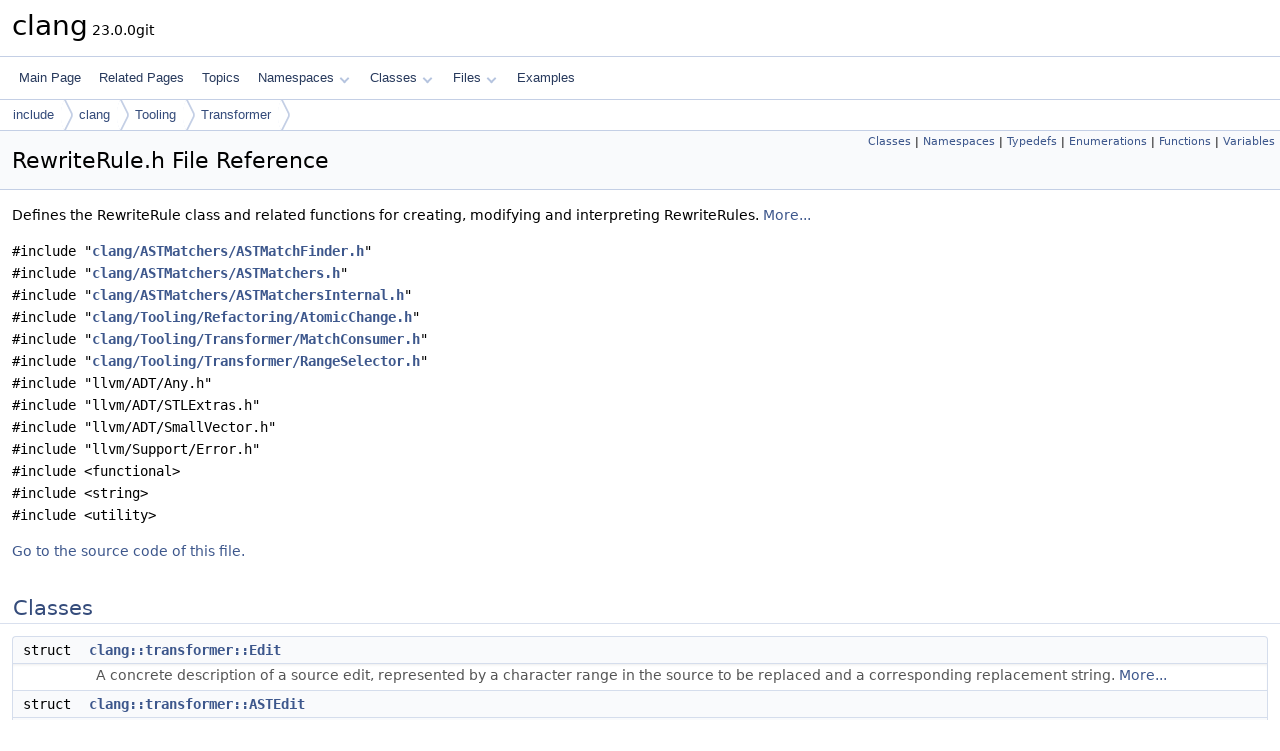

--- FILE ---
content_type: text/html
request_url: https://clang.llvm.org/doxygen/RewriteRule_8h.html
body_size: 7550
content:
<!DOCTYPE html PUBLIC "-//W3C//DTD XHTML 1.0 Transitional//EN" "https://www.w3.org/TR/xhtml1/DTD/xhtml1-transitional.dtd">
<html xmlns="http://www.w3.org/1999/xhtml" lang="en-US">
<head>
<meta http-equiv="Content-Type" content="text/xhtml;charset=UTF-8"/>
<meta http-equiv="X-UA-Compatible" content="IE=11"/>
<meta name="generator" content="Doxygen 1.14.0"/>
<meta name="viewport" content="width=device-width, initial-scale=1"/>
<title>clang: include/clang/Tooling/Transformer/RewriteRule.h File Reference</title>
<link href="tabs.css" rel="stylesheet" type="text/css"/>
<script type="text/javascript" src="jquery.js"></script>
<script type="text/javascript" src="dynsections.js"></script>
<script type="text/javascript" src="clipboard.js"></script>
<link href="doxygen.css" rel="stylesheet" type="text/css" />
</head>
<body>
<div id="top"><!-- do not remove this div, it is closed by doxygen! -->
<div id="titlearea">
<table cellspacing="0" cellpadding="0">
 <tbody>
 <tr id="projectrow">
  <td id="projectalign">
   <div id="projectname">clang<span id="projectnumber">&#160;23.0.0git</span>
   </div>
  </td>
 </tr>
 </tbody>
</table>
</div>
<!-- end header part -->
<!-- Generated by Doxygen 1.14.0 -->
<script type="text/javascript">
$(function() { codefold.init(); });
</script>
<script type="text/javascript" src="menudata.js"></script>
<script type="text/javascript" src="menu.js"></script>
<script type="text/javascript">
$(function() {
  initMenu('',false,false,'search.php','Search',false);
});
</script>
<div id="main-nav"></div>
<div id="nav-path" class="navpath">
  <ul>
<li class="navelem"><a href="dir_d44c64559bbebec7f509842c48db8b23.html">include</a></li><li class="navelem"><a href="dir_7c3366c0dfc05dfe1380b9a1e2bf7190.html">clang</a></li><li class="navelem"><a href="dir_e1ce9e33a6714cd40d140bf8ba3da7d2.html">Tooling</a></li><li class="navelem"><a href="dir_3c435e6d2f3823727771458478d66cd7.html">Transformer</a></li>  </ul>
</div>
</div><!-- top -->
<div id="doc-content">
<div class="header">
  <div class="summary">
<a href="#nested-classes">Classes</a> &#124;
<a href="#namespaces">Namespaces</a> &#124;
<a href="#typedef-members">Typedefs</a> &#124;
<a href="#enum-members">Enumerations</a> &#124;
<a href="#func-members">Functions</a> &#124;
<a href="#var-members">Variables</a>  </div>
  <div class="headertitle"><div class="title">RewriteRule.h File Reference</div></div>
</div><!--header-->
<div class="contents">

<p>Defines the RewriteRule class and related functions for creating, modifying and interpreting RewriteRules.  
<a href="#details">More...</a></p>
<div class="textblock"><code>#include &quot;<a class="el" href="ASTMatchFinder_8h_source.html">clang/ASTMatchers/ASTMatchFinder.h</a>&quot;</code><br />
<code>#include &quot;<a class="el" href="ASTMatchers_8h_source.html">clang/ASTMatchers/ASTMatchers.h</a>&quot;</code><br />
<code>#include &quot;<a class="el" href="ASTMatchersInternal_8h_source.html">clang/ASTMatchers/ASTMatchersInternal.h</a>&quot;</code><br />
<code>#include &quot;<a class="el" href="AtomicChange_8h_source.html">clang/Tooling/Refactoring/AtomicChange.h</a>&quot;</code><br />
<code>#include &quot;<a class="el" href="MatchConsumer_8h_source.html">clang/Tooling/Transformer/MatchConsumer.h</a>&quot;</code><br />
<code>#include &quot;<a class="el" href="RangeSelector_8h_source.html">clang/Tooling/Transformer/RangeSelector.h</a>&quot;</code><br />
<code>#include &quot;llvm/ADT/Any.h&quot;</code><br />
<code>#include &quot;llvm/ADT/STLExtras.h&quot;</code><br />
<code>#include &quot;llvm/ADT/SmallVector.h&quot;</code><br />
<code>#include &quot;llvm/Support/Error.h&quot;</code><br />
<code>#include &lt;functional&gt;</code><br />
<code>#include &lt;string&gt;</code><br />
<code>#include &lt;utility&gt;</code><br />
</div>
<p><a href="RewriteRule_8h_source.html">Go to the source code of this file.</a></p>
<table class="memberdecls">
<tr class="heading"><td colspan="2"><h2 id="header-nested-classes" class="groupheader"><a id="nested-classes" name="nested-classes"></a>
Classes</h2></td></tr>
<tr class="memitem:clang_3A_3Atransformer_3A_3AEdit" id="r_clang_3A_3Atransformer_3A_3AEdit"><td class="memItemLeft" align="right" valign="top">struct &#160;</td><td class="memItemRight" valign="bottom"><a class="el" href="structclang_1_1transformer_1_1Edit.html">clang::transformer::Edit</a></td></tr>
<tr class="memdesc:"><td class="mdescLeft">&#160;</td><td class="mdescRight">A concrete description of a source edit, represented by a character range in the source to be replaced and a corresponding replacement string.  <a href="structclang_1_1transformer_1_1Edit.html#details">More...</a><br /></td></tr>
<tr class="memitem:clang_3A_3Atransformer_3A_3AASTEdit" id="r_clang_3A_3Atransformer_3A_3AASTEdit"><td class="memItemLeft" align="right" valign="top">struct &#160;</td><td class="memItemRight" valign="bottom"><a class="el" href="structclang_1_1transformer_1_1ASTEdit.html">clang::transformer::ASTEdit</a></td></tr>
<tr class="memitem:clang_3A_3Atransformer_3A_3ARewriteRuleBase" id="r_clang_3A_3Atransformer_3A_3ARewriteRuleBase"><td class="memItemLeft" align="right" valign="top">struct &#160;</td><td class="memItemRight" valign="bottom"><a class="el" href="structclang_1_1transformer_1_1RewriteRuleBase.html">clang::transformer::RewriteRuleBase</a></td></tr>
<tr class="memdesc:"><td class="mdescLeft">&#160;</td><td class="mdescRight">Description of a source-code transformation.  <a href="structclang_1_1transformer_1_1RewriteRuleBase.html#details">More...</a><br /></td></tr>
<tr class="memitem:clang_3A_3Atransformer_3A_3ARewriteRuleBase_3A_3ACase" id="r_clang_3A_3Atransformer_3A_3ARewriteRuleBase_3A_3ACase"><td class="memItemLeft" align="right" valign="top">struct &#160;</td><td class="memItemRight" valign="bottom"><a class="el" href="structclang_1_1transformer_1_1RewriteRuleBase_1_1Case.html">clang::transformer::RewriteRuleBase::Case</a></td></tr>
<tr class="memitem:clang_3A_3Atransformer_3A_3ARewriteRuleWith_3C_20MetadataT_20_3E" id="r_clang_3A_3Atransformer_3A_3ARewriteRuleWith_3C_20MetadataT_20_3E"><td class="memItemLeft" align="right" valign="top">struct &#160;</td><td class="memItemRight" valign="bottom"><a class="el" href="structclang_1_1transformer_1_1RewriteRuleWith.html">clang::transformer::RewriteRuleWith&lt; MetadataT &gt;</a></td></tr>
<tr class="memdesc:"><td class="mdescLeft">&#160;</td><td class="mdescRight">A source-code transformation with accompanying metadata.  <a href="structclang_1_1transformer_1_1RewriteRuleWith.html#details">More...</a><br /></td></tr>
<tr class="memitem:clang_3A_3Atransformer_3A_3ARewriteRuleWith_3C_20void_20_3E" id="r_clang_3A_3Atransformer_3A_3ARewriteRuleWith_3C_20void_20_3E"><td class="memItemLeft" align="right" valign="top">struct &#160;</td><td class="memItemRight" valign="bottom"><b>clang::transformer::RewriteRuleWith&lt; void &gt;</b></td></tr>
</table><table class="memberdecls">
<tr class="heading"><td colspan="2"><h2 id="header-namespaces" class="groupheader"><a id="namespaces" name="namespaces"></a>
Namespaces</h2></td></tr>
<tr class="memitem:clang" id="r_clang"><td class="memItemLeft" align="right" valign="top">namespace &#160;</td><td class="memItemRight" valign="bottom"><a class="el" href="namespaceclang.html">clang</a></td></tr>
<tr class="memdesc:namespaceclang"><td class="mdescLeft">&#160;</td><td class="mdescRight">The JSON file list parser is used to communicate input to InstallAPI. <br /></td></tr>
<tr class="memitem:clang_3A_3Atransformer" id="r_clang_3A_3Atransformer"><td class="memItemLeft" align="right" valign="top">namespace &#160;</td><td class="memItemRight" valign="bottom"><a class="el" href="namespaceclang_1_1transformer.html">clang::transformer</a></td></tr>
<tr class="memitem:clang_3A_3Atransformer_3A_3Adetail" id="r_clang_3A_3Atransformer_3A_3Adetail"><td class="memItemLeft" align="right" valign="top">namespace &#160;</td><td class="memItemRight" valign="bottom"><a class="el" href="namespaceclang_1_1transformer_1_1detail.html">clang::transformer::detail</a></td></tr>
<tr class="memdesc:namespaceclang_1_1transformer_1_1detail"><td class="mdescLeft">&#160;</td><td class="mdescRight">The following three functions are a low-level part of the <a class="el" href="namespaceclang_1_1transformer.html#a37ce19921f26c78902c9a122dd9dd700">RewriteRule</a> API. <br /></td></tr>
</table><table class="memberdecls">
<tr class="heading"><td colspan="2"><h2 id="header-typedef-members" class="groupheader"><a id="typedef-members" name="typedef-members"></a>
Typedefs</h2></td></tr>
<tr class="memitem:ac3e80de39db8f9abd4128ce22dbaeb21" id="r_ac3e80de39db8f9abd4128ce22dbaeb21"><td class="memItemLeft" align="right" valign="top">using&#160;</td><td class="memItemRight" valign="bottom"><a class="el" href="namespaceclang_1_1transformer.html#ac3e80de39db8f9abd4128ce22dbaeb21">clang::transformer::EditGenerator</a> = <a class="el" href="namespaceclang_1_1transformer.html#ae03e74e3a3e029b0086ce44bfee6cbbc">MatchConsumer</a>&lt;<a class="el" href="classllvm_1_1SmallVector.html">llvm::SmallVector</a>&lt;<a class="el" href="structclang_1_1transformer_1_1Edit.html">Edit</a>, 1&gt;&gt;</td></tr>
<tr class="memdesc:ac3e80de39db8f9abd4128ce22dbaeb21"><td class="mdescLeft">&#160;</td><td class="mdescRight">Maps a match result to a list of concrete edits (with possible failure).  <br /></td></tr>
<tr class="memitem:a3c66c180ff10aebc7b268720543a95d3" id="r_a3c66c180ff10aebc7b268720543a95d3"><td class="memTemplParams" colspan="2">template&lt;typename <a class="el" href="namespaceclang.html#a7cec1b89e62f25e4db1152d4c11ede7f">T</a>&gt; </td></tr>
<tr class="memitem:a3c66c180ff10aebc7b268720543a95d3 template"><td class="memItemLeft" align="right" valign="top">using&#160;</td><td class="memItemRight" valign="bottom"><a class="el" href="namespaceclang_1_1transformer.html#a3c66c180ff10aebc7b268720543a95d3">clang::transformer::Generator</a> = std::shared_ptr&lt;<a class="el" href="classclang_1_1transformer_1_1MatchComputation.html">MatchComputation</a>&lt;<a class="el" href="namespaceclang.html#a7cec1b89e62f25e4db1152d4c11ede7f">T</a>&gt;&gt;</td></tr>
<tr class="memitem:aeb30fc17417fbafb3dc92d136af87a5a" id="r_aeb30fc17417fbafb3dc92d136af87a5a"><td class="memItemLeft" align="right" valign="top">using&#160;</td><td class="memItemRight" valign="bottom"><a class="el" href="namespaceclang_1_1transformer.html#aeb30fc17417fbafb3dc92d136af87a5a">clang::transformer::TextGenerator</a> = <a class="el" href="namespaceclang_1_1transformer.html#a3c66c180ff10aebc7b268720543a95d3">Generator</a>&lt;std::string&gt;</td></tr>
<tr class="memitem:a4ea69ea7f0046a3c5ac0b43afc7822f7" id="r_a4ea69ea7f0046a3c5ac0b43afc7822f7"><td class="memItemLeft" align="right" valign="top">using&#160;</td><td class="memItemRight" valign="bottom"><a class="el" href="namespaceclang_1_1transformer.html#a4ea69ea7f0046a3c5ac0b43afc7822f7">clang::transformer::AnyGenerator</a> = <a class="el" href="namespaceclang_1_1transformer.html#ae03e74e3a3e029b0086ce44bfee6cbbc">MatchConsumer</a>&lt;llvm::Any&gt;</td></tr>
<tr class="memitem:a37ce19921f26c78902c9a122dd9dd700" id="r_a37ce19921f26c78902c9a122dd9dd700"><td class="memItemLeft" align="right" valign="top">using&#160;</td><td class="memItemRight" valign="bottom"><a class="el" href="namespaceclang_1_1transformer.html#a37ce19921f26c78902c9a122dd9dd700">clang::transformer::RewriteRule</a> = <a class="el" href="structclang_1_1transformer_1_1RewriteRuleWith.html">RewriteRuleWith</a>&lt;void&gt;</td></tr>
</table><table class="memberdecls">
<tr class="heading"><td colspan="2"><h2 id="header-enum-members" class="groupheader"><a id="enum-members" name="enum-members"></a>
Enumerations</h2></td></tr>
<tr class="memitem:ad80941aa4fbfbd2f0d99e77a2c779b2c" id="r_ad80941aa4fbfbd2f0d99e77a2c779b2c"><td class="memItemLeft" align="right" valign="top">enum class &#160;</td><td class="memItemRight" valign="bottom"><a class="el" href="namespaceclang_1_1transformer.html#ad80941aa4fbfbd2f0d99e77a2c779b2c">clang::transformer::EditKind</a> { <a class="el" href="namespaceclang_1_1transformer.html#ad80941aa4fbfbd2f0d99e77a2c779b2ca87ba2ecc8b6915e8bd6f5089918229fd">clang::transformer::Range</a>
, <a class="el" href="namespaceclang_1_1transformer.html#ad80941aa4fbfbd2f0d99e77a2c779b2caab6b149e6ea973e260f24af67e0b3500">clang::transformer::AddInclude</a>
 }</td></tr>
<tr class="memitem:aa9875680cd27ec5bca868a0cd0b710c0" id="r_aa9875680cd27ec5bca868a0cd0b710c0"><td class="memItemLeft" align="right" valign="top">enum class &#160;</td><td class="memItemRight" valign="bottom"><a class="el" href="namespaceclang_1_1transformer.html#aa9875680cd27ec5bca868a0cd0b710c0">clang::transformer::IncludeFormat</a> { <a class="el" href="namespaceclang_1_1transformer.html#aa9875680cd27ec5bca868a0cd0b710c0a7e5f38c89a1f126b8b48070e01a1184a">clang::transformer::Quoted</a>
, <a class="el" href="namespaceclang_1_1transformer.html#aa9875680cd27ec5bca868a0cd0b710c0ad0c44a00ece5baed8493314aa9cbc896">clang::transformer::Angled</a>
 }</td></tr>
<tr class="memdesc:aa9875680cd27ec5bca868a0cd0b710c0"><td class="mdescLeft">&#160;</td><td class="mdescRight">Format of the path in an include directive &ndash; angle brackets or quotes.  <a href="namespaceclang_1_1transformer.html#aa9875680cd27ec5bca868a0cd0b710c0">More...</a><br /></td></tr>
</table><table class="memberdecls">
<tr class="heading"><td colspan="2"><h2 id="header-func-members" class="groupheader"><a id="func-members" name="func-members"></a>
Functions</h2></td></tr>
<tr class="memitem:adebda4085f0f1101191ffcc5c57e6e50" id="r_adebda4085f0f1101191ffcc5c57e6e50"><td class="memItemLeft" align="right" valign="top"><a class="el" href="namespaceclang_1_1transformer.html#ac3e80de39db8f9abd4128ce22dbaeb21">EditGenerator</a>&#160;</td><td class="memItemRight" valign="bottom"><a class="el" href="namespaceclang_1_1transformer.html#adebda4085f0f1101191ffcc5c57e6e50">clang::transformer::edit</a> (<a class="el" href="structclang_1_1transformer_1_1ASTEdit.html">ASTEdit</a> E)</td></tr>
<tr class="memdesc:adebda4085f0f1101191ffcc5c57e6e50"><td class="mdescLeft">&#160;</td><td class="mdescRight">Generates a single (specified) edit.  <br /></td></tr>
<tr class="memitem:a4f645c3456e63c5851a75885331c9702" id="r_a4f645c3456e63c5851a75885331c9702"><td class="memItemLeft" align="right" valign="top"><a class="el" href="namespaceclang_1_1transformer.html#ac3e80de39db8f9abd4128ce22dbaeb21">EditGenerator</a>&#160;</td><td class="memItemRight" valign="bottom"><a class="el" href="namespaceclang_1_1transformer.html#a4f645c3456e63c5851a75885331c9702">clang::transformer::editList</a> (<a class="el" href="classllvm_1_1SmallVector.html">llvm::SmallVector</a>&lt; <a class="el" href="structclang_1_1transformer_1_1ASTEdit.html">ASTEdit</a>, 1 &gt; Edits)</td></tr>
<tr class="memdesc:a4f645c3456e63c5851a75885331c9702"><td class="mdescLeft">&#160;</td><td class="mdescRight">Lifts a list of <span class="tt"><a class="el" href="structclang_1_1transformer_1_1ASTEdit.html">ASTEdit</a></span>s into an <span class="tt"><a class="el" href="namespaceclang_1_1transformer.html#ac3e80de39db8f9abd4128ce22dbaeb21" title="Maps a match result to a list of concrete edits (with possible failure).">EditGenerator</a></span>.  <br /></td></tr>
<tr class="memitem:afc9993cbd20834707e52f56c196d2c50" id="r_afc9993cbd20834707e52f56c196d2c50"><td class="memItemLeft" align="right" valign="top"><a class="el" href="namespaceclang_1_1transformer.html#ac3e80de39db8f9abd4128ce22dbaeb21">EditGenerator</a>&#160;</td><td class="memItemRight" valign="bottom"><a class="el" href="namespaceclang_1_1transformer.html#afc9993cbd20834707e52f56c196d2c50">clang::transformer::noEdits</a> ()</td></tr>
<tr class="memdesc:afc9993cbd20834707e52f56c196d2c50"><td class="mdescLeft">&#160;</td><td class="mdescRight">Generates no edits.  <br /></td></tr>
<tr class="memitem:a6de30f48a92ccea99acb425f385c149c" id="r_a6de30f48a92ccea99acb425f385c149c"><td class="memItemLeft" align="right" valign="top"><a class="el" href="namespaceclang_1_1transformer.html#ac3e80de39db8f9abd4128ce22dbaeb21">EditGenerator</a>&#160;</td><td class="memItemRight" valign="bottom"><a class="el" href="namespaceclang_1_1transformer.html#a6de30f48a92ccea99acb425f385c149c">clang::transformer::noopEdit</a> (<a class="el" href="namespaceclang_1_1transformer.html#a980bc072f46f3d59b75c9005ecb4ae31">RangeSelector</a> Anchor)</td></tr>
<tr class="memdesc:a6de30f48a92ccea99acb425f385c149c"><td class="mdescLeft">&#160;</td><td class="mdescRight">Generates a single, no-op edit anchored at the start location of the specified range.  <br /></td></tr>
<tr class="memitem:a400ba6f9bd6eeb73692ac901832b874b" id="r_a400ba6f9bd6eeb73692ac901832b874b"><td class="memItemLeft" align="right" valign="top"><a class="el" href="structclang_1_1transformer_1_1ASTEdit.html">ASTEdit</a>&#160;</td><td class="memItemRight" valign="bottom"><a class="el" href="namespaceclang_1_1transformer.html#a400ba6f9bd6eeb73692ac901832b874b">clang::transformer::note</a> (<a class="el" href="namespaceclang_1_1transformer.html#a980bc072f46f3d59b75c9005ecb4ae31">RangeSelector</a> Anchor, <a class="el" href="namespaceclang_1_1transformer.html#aeb30fc17417fbafb3dc92d136af87a5a">TextGenerator</a> <a class="el" href="namespaceclang.html#a19a831d7318de60497404ddf66dde9d4a3b0649c72650c313a357338dcdfb64ec">Note</a>)</td></tr>
<tr class="memdesc:a400ba6f9bd6eeb73692ac901832b874b"><td class="mdescLeft">&#160;</td><td class="mdescRight">Generates a single, no-op edit with the associated note anchored at the start location of the specified range.  <br /></td></tr>
<tr class="memitem:a7b49a6e3f47d6ada5c493567ff91523d" id="r_a7b49a6e3f47d6ada5c493567ff91523d"><td class="memItemLeft" align="right" valign="top"><a class="el" href="namespaceclang_1_1transformer.html#ac3e80de39db8f9abd4128ce22dbaeb21">EditGenerator</a>&#160;</td><td class="memItemRight" valign="bottom"><a class="el" href="namespaceclang_1_1transformer.html#a7b49a6e3f47d6ada5c493567ff91523d">clang::transformer::ifBound</a> (std::string ID, <a class="el" href="structclang_1_1transformer_1_1ASTEdit.html">ASTEdit</a> TrueEdit, <a class="el" href="structclang_1_1transformer_1_1ASTEdit.html">ASTEdit</a> FalseEdit)</td></tr>
<tr class="memdesc:a7b49a6e3f47d6ada5c493567ff91523d"><td class="mdescLeft">&#160;</td><td class="mdescRight">Version of <span class="tt">ifBound</span> specialized to <span class="tt"><a class="el" href="structclang_1_1transformer_1_1ASTEdit.html">ASTEdit</a></span>.  <br /></td></tr>
<tr class="memitem:a58e3acbad4d72bccb236abf944c321d2" id="r_a58e3acbad4d72bccb236abf944c321d2"><td class="memItemLeft" align="right" valign="top"><a class="el" href="namespaceclang_1_1transformer.html#ac3e80de39db8f9abd4128ce22dbaeb21">EditGenerator</a>&#160;</td><td class="memItemRight" valign="bottom"><a class="el" href="namespaceclang_1_1transformer.html#a58e3acbad4d72bccb236abf944c321d2">clang::transformer::ifBound</a> (std::string ID, <a class="el" href="structclang_1_1transformer_1_1ASTEdit.html">ASTEdit</a> TrueEdit)</td></tr>
<tr class="memdesc:a58e3acbad4d72bccb236abf944c321d2"><td class="mdescLeft">&#160;</td><td class="mdescRight">Version of <span class="tt">ifBound</span> that has no "False" branch.  <br /></td></tr>
<tr class="memitem:a1f0e1c3d3c75857c4f1f581d2812268c" id="r_a1f0e1c3d3c75857c4f1f581d2812268c"><td class="memItemLeft" align="right" valign="top"><a class="el" href="namespaceclang_1_1transformer.html#ac3e80de39db8f9abd4128ce22dbaeb21">EditGenerator</a>&#160;</td><td class="memItemRight" valign="bottom"><a class="el" href="namespaceclang_1_1transformer.html#a1f0e1c3d3c75857c4f1f581d2812268c">clang::transformer::flattenVector</a> (<a class="el" href="classllvm_1_1SmallVector.html">SmallVector</a>&lt; <a class="el" href="namespaceclang_1_1transformer.html#ac3e80de39db8f9abd4128ce22dbaeb21">EditGenerator</a>, 2 &gt; Generators)</td></tr>
<tr class="memdesc:a1f0e1c3d3c75857c4f1f581d2812268c"><td class="mdescLeft">&#160;</td><td class="mdescRight">Flattens a list of generators into a single generator whose elements are the concatenation of the results of the argument generators.  <br /></td></tr>
<tr class="memitem:a8ef97f6137e1835c35c047f8af86c1cb" id="r_a8ef97f6137e1835c35c047f8af86c1cb"><td class="memItemLeft" align="right" valign="top"><a class="el" href="namespaceclang_1_1transformer.html#ac3e80de39db8f9abd4128ce22dbaeb21">EditGenerator</a>&#160;</td><td class="memItemRight" valign="bottom"><a class="el" href="namespaceclang_1_1transformer_1_1detail.html#a8ef97f6137e1835c35c047f8af86c1cb">clang::transformer::detail::injectEdits</a> (<a class="el" href="structclang_1_1transformer_1_1ASTEdit.html">ASTEdit</a> E)</td></tr>
<tr class="memdesc:a8ef97f6137e1835c35c047f8af86c1cb"><td class="mdescLeft">&#160;</td><td class="mdescRight">Helper function to construct an <code><a class="el" href="namespaceclang_1_1transformer.html#ac3e80de39db8f9abd4128ce22dbaeb21" title="Maps a match result to a list of concrete edits (with possible failure).">EditGenerator</a></code>.  <br /></td></tr>
<tr class="memitem:a3d7fc121eb4dbea075aaa20ef1df5539" id="r_a3d7fc121eb4dbea075aaa20ef1df5539"><td class="memItemLeft" align="right" valign="top"><a class="el" href="namespaceclang_1_1transformer.html#ac3e80de39db8f9abd4128ce22dbaeb21">EditGenerator</a>&#160;</td><td class="memItemRight" valign="bottom"><a class="el" href="namespaceclang_1_1transformer_1_1detail.html#a3d7fc121eb4dbea075aaa20ef1df5539">clang::transformer::detail::injectEdits</a> (<a class="el" href="namespaceclang_1_1transformer.html#ac3e80de39db8f9abd4128ce22dbaeb21">EditGenerator</a> G)</td></tr>
<tr class="memitem:a3e5fc55dc8f3b0815ec18f02a29c852a" id="r_a3e5fc55dc8f3b0815ec18f02a29c852a"><td class="memTemplParams" colspan="2">template&lt;typename... Ts&gt; </td></tr>
<tr class="memitem:a3e5fc55dc8f3b0815ec18f02a29c852a template"><td class="memItemLeft" align="right" valign="top"><a class="el" href="namespaceclang_1_1transformer.html#ac3e80de39db8f9abd4128ce22dbaeb21">EditGenerator</a>&#160;</td><td class="memItemRight" valign="bottom"><a class="el" href="namespaceclang_1_1transformer.html#a3e5fc55dc8f3b0815ec18f02a29c852a">clang::transformer::flatten</a> (Ts &amp;&amp;...Edits)</td></tr>
<tr class="memitem:a6a453db146ea081db7a6453ddc95e687" id="r_a6a453db146ea081db7a6453ddc95e687"><td class="memItemLeft" align="right" valign="top"><a class="el" href="structclang_1_1transformer_1_1ASTEdit.html">ASTEdit</a>&#160;</td><td class="memItemRight" valign="bottom"><a class="el" href="namespaceclang_1_1transformer.html#a6a453db146ea081db7a6453ddc95e687">clang::transformer::changeTo</a> (<a class="el" href="namespaceclang_1_1transformer.html#a980bc072f46f3d59b75c9005ecb4ae31">RangeSelector</a> <a class="el" href="MachO_8h.html#ad7b5947ec34e5466040e8b829b542ee6">Target</a>, <a class="el" href="namespaceclang_1_1transformer.html#aeb30fc17417fbafb3dc92d136af87a5a">TextGenerator</a> Replacement)</td></tr>
<tr class="memdesc:a6a453db146ea081db7a6453ddc95e687"><td class="mdescLeft">&#160;</td><td class="mdescRight">Replaces a portion of the source text with <code class="param">Replacement</code>.  <br /></td></tr>
<tr class="memitem:ae0a2c3447ec7f185ec7015d287811758" id="r_ae0a2c3447ec7f185ec7015d287811758"><td class="memItemLeft" align="right" valign="top"><a class="el" href="structclang_1_1transformer_1_1ASTEdit.html">ASTEdit</a>&#160;</td><td class="memItemRight" valign="bottom"><a class="el" href="namespaceclang_1_1transformer.html#ae0a2c3447ec7f185ec7015d287811758">clang::transformer::change</a> (<a class="el" href="namespaceclang_1_1transformer.html#a980bc072f46f3d59b75c9005ecb4ae31">RangeSelector</a> <a class="el" href="MachO_8h.html#ad7b5947ec34e5466040e8b829b542ee6">Target</a>, <a class="el" href="namespaceclang_1_1transformer.html#aeb30fc17417fbafb3dc92d136af87a5a">TextGenerator</a> Replacement)</td></tr>
<tr class="memdesc:ae0a2c3447ec7f185ec7015d287811758"><td class="mdescLeft">&#160;</td><td class="mdescRight">DEPRECATED: use <code>changeTo</code>.  <br /></td></tr>
<tr class="memitem:a921a664713b8d62ed2521cdb6b2aaf2a" id="r_a921a664713b8d62ed2521cdb6b2aaf2a"><td class="memItemLeft" align="right" valign="top"><a class="el" href="structclang_1_1transformer_1_1ASTEdit.html">ASTEdit</a>&#160;</td><td class="memItemRight" valign="bottom"><a class="el" href="namespaceclang_1_1transformer.html#a921a664713b8d62ed2521cdb6b2aaf2a">clang::transformer::changeTo</a> (<a class="el" href="namespaceclang_1_1transformer.html#aeb30fc17417fbafb3dc92d136af87a5a">TextGenerator</a> Replacement)</td></tr>
<tr class="memdesc:a921a664713b8d62ed2521cdb6b2aaf2a"><td class="mdescLeft">&#160;</td><td class="mdescRight">Replaces the entirety of a <a class="el" href="namespaceclang_1_1transformer.html#a37ce19921f26c78902c9a122dd9dd700">RewriteRule</a>'s match with <code class="param">Replacement</code>.  <br /></td></tr>
<tr class="memitem:a617ab8242fdfe52981eec3292a8ccd2f" id="r_a617ab8242fdfe52981eec3292a8ccd2f"><td class="memItemLeft" align="right" valign="top"><a class="el" href="structclang_1_1transformer_1_1ASTEdit.html">ASTEdit</a>&#160;</td><td class="memItemRight" valign="bottom"><a class="el" href="namespaceclang_1_1transformer.html#a617ab8242fdfe52981eec3292a8ccd2f">clang::transformer::change</a> (<a class="el" href="namespaceclang_1_1transformer.html#aeb30fc17417fbafb3dc92d136af87a5a">TextGenerator</a> Replacement)</td></tr>
<tr class="memdesc:a617ab8242fdfe52981eec3292a8ccd2f"><td class="mdescLeft">&#160;</td><td class="mdescRight">DEPRECATED: use <code>changeTo</code>.  <br /></td></tr>
<tr class="memitem:a5b1a283f7cbc9d204af3e776cfca9b50" id="r_a5b1a283f7cbc9d204af3e776cfca9b50"><td class="memItemLeft" align="right" valign="top"><a class="el" href="structclang_1_1transformer_1_1ASTEdit.html">ASTEdit</a>&#160;</td><td class="memItemRight" valign="bottom"><a class="el" href="namespaceclang_1_1transformer.html#a5b1a283f7cbc9d204af3e776cfca9b50">clang::transformer::insertBefore</a> (<a class="el" href="namespaceclang_1_1transformer.html#a980bc072f46f3d59b75c9005ecb4ae31">RangeSelector</a> S, <a class="el" href="namespaceclang_1_1transformer.html#aeb30fc17417fbafb3dc92d136af87a5a">TextGenerator</a> Replacement)</td></tr>
<tr class="memdesc:a5b1a283f7cbc9d204af3e776cfca9b50"><td class="mdescLeft">&#160;</td><td class="mdescRight">Inserts <code class="param">Replacement</code> before <code class="param">S</code>, leaving the source selected by \S unchanged.  <br /></td></tr>
<tr class="memitem:acf41846f05070883cadb18308b3164ca" id="r_acf41846f05070883cadb18308b3164ca"><td class="memItemLeft" align="right" valign="top"><a class="el" href="structclang_1_1transformer_1_1ASTEdit.html">ASTEdit</a>&#160;</td><td class="memItemRight" valign="bottom"><a class="el" href="namespaceclang_1_1transformer.html#acf41846f05070883cadb18308b3164ca">clang::transformer::insertAfter</a> (<a class="el" href="namespaceclang_1_1transformer.html#a980bc072f46f3d59b75c9005ecb4ae31">RangeSelector</a> S, <a class="el" href="namespaceclang_1_1transformer.html#aeb30fc17417fbafb3dc92d136af87a5a">TextGenerator</a> Replacement)</td></tr>
<tr class="memdesc:acf41846f05070883cadb18308b3164ca"><td class="mdescLeft">&#160;</td><td class="mdescRight">Inserts <code class="param">Replacement</code> after <code class="param">S</code>, leaving the source selected by \S unchanged.  <br /></td></tr>
<tr class="memitem:ac37d49507e317f3103faae8f91722c65" id="r_ac37d49507e317f3103faae8f91722c65"><td class="memItemLeft" align="right" valign="top"><a class="el" href="structclang_1_1transformer_1_1ASTEdit.html">ASTEdit</a>&#160;</td><td class="memItemRight" valign="bottom"><a class="el" href="namespaceclang_1_1transformer.html#ac37d49507e317f3103faae8f91722c65">clang::transformer::remove</a> (<a class="el" href="namespaceclang_1_1transformer.html#a980bc072f46f3d59b75c9005ecb4ae31">RangeSelector</a> S)</td></tr>
<tr class="memdesc:ac37d49507e317f3103faae8f91722c65"><td class="mdescLeft">&#160;</td><td class="mdescRight">Removes the source selected by <code class="param">S</code>.  <br /></td></tr>
<tr class="memitem:acab3e3745709df28c6304e51f99bc975" id="r_acab3e3745709df28c6304e51f99bc975"><td class="memItemLeft" align="right" valign="top"><a class="el" href="structclang_1_1transformer_1_1ASTEdit.html">ASTEdit</a>&#160;</td><td class="memItemRight" valign="bottom"><a class="el" href="namespaceclang_1_1transformer.html#acab3e3745709df28c6304e51f99bc975">clang::transformer::addInclude</a> (<a class="el" href="namespaceclang_1_1transformer.html#a980bc072f46f3d59b75c9005ecb4ae31">RangeSelector</a> <a class="el" href="MachO_8h.html#ad7b5947ec34e5466040e8b829b542ee6">Target</a>, StringRef Header, <a class="el" href="namespaceclang_1_1transformer.html#aa9875680cd27ec5bca868a0cd0b710c0">IncludeFormat</a> Format=<a class="el" href="namespaceclang_1_1transformer.html#aa9875680cd27ec5bca868a0cd0b710c0a7e5f38c89a1f126b8b48070e01a1184a">IncludeFormat::Quoted</a>)</td></tr>
<tr class="memdesc:acab3e3745709df28c6304e51f99bc975"><td class="mdescLeft">&#160;</td><td class="mdescRight">Adds an include directive for the given header to the file of <span class="tt"><a class="el" href="MachO_8h.html#ad7b5947ec34e5466040e8b829b542ee6">Target</a></span>.  <br /></td></tr>
<tr class="memitem:a3d03c80afe85a1ebdfc1a00df7ed004c" id="r_a3d03c80afe85a1ebdfc1a00df7ed004c"><td class="memItemLeft" align="right" valign="top"><a class="el" href="structclang_1_1transformer_1_1ASTEdit.html">ASTEdit</a>&#160;</td><td class="memItemRight" valign="bottom"><a class="el" href="namespaceclang_1_1transformer.html#a3d03c80afe85a1ebdfc1a00df7ed004c">clang::transformer::addInclude</a> (StringRef Header, <a class="el" href="namespaceclang_1_1transformer.html#aa9875680cd27ec5bca868a0cd0b710c0">IncludeFormat</a> Format=<a class="el" href="namespaceclang_1_1transformer.html#aa9875680cd27ec5bca868a0cd0b710c0a7e5f38c89a1f126b8b48070e01a1184a">IncludeFormat::Quoted</a>)</td></tr>
<tr class="memdesc:a3d03c80afe85a1ebdfc1a00df7ed004c"><td class="mdescLeft">&#160;</td><td class="mdescRight">Adds an include directive for the given header to the file associated with <span class="tt">RootID</span>.  <br /></td></tr>
<tr class="memitem:a52fe2613835d22e812b97f0c4ebb2f3b" id="r_a52fe2613835d22e812b97f0c4ebb2f3b"><td class="memTemplParams" colspan="2">template&lt;typename <a class="el" href="namespaceclang.html#aa4c56892f29fb45535d8bd634cb288b9a79ace5b2a7206c5d0aa286a5b33385f8">Callable</a>&gt; </td></tr>
<tr class="memitem:a52fe2613835d22e812b97f0c4ebb2f3b template"><td class="memItemLeft" align="right" valign="top"><a class="el" href="structclang_1_1transformer_1_1ASTEdit.html">ASTEdit</a>&#160;</td><td class="memItemRight" valign="bottom"><a class="el" href="namespaceclang_1_1transformer.html#a52fe2613835d22e812b97f0c4ebb2f3b">clang::transformer::withMetadata</a> (<a class="el" href="structclang_1_1transformer_1_1ASTEdit.html">ASTEdit</a> <a class="el" href="structclang_1_1transformer_1_1Edit.html">Edit</a>, <a class="el" href="namespaceclang.html#aa4c56892f29fb45535d8bd634cb288b9a79ace5b2a7206c5d0aa286a5b33385f8">Callable</a> Metadata)</td></tr>
<tr class="memitem:a310e2f821ccf841b326b25a1aebddb87" id="r_a310e2f821ccf841b326b25a1aebddb87"><td class="memItemLeft" align="right" valign="top"><a class="el" href="namespaceclang_1_1transformer.html#ac3e80de39db8f9abd4128ce22dbaeb21">EditGenerator</a>&#160;</td><td class="memItemRight" valign="bottom"><a class="el" href="namespaceclang_1_1transformer.html#a310e2f821ccf841b326b25a1aebddb87">clang::transformer::shrinkTo</a> (<a class="el" href="namespaceclang_1_1transformer.html#a980bc072f46f3d59b75c9005ecb4ae31">RangeSelector</a> outer, <a class="el" href="namespaceclang_1_1transformer.html#a980bc072f46f3d59b75c9005ecb4ae31">RangeSelector</a> inner)</td></tr>
<tr class="memdesc:a310e2f821ccf841b326b25a1aebddb87"><td class="mdescLeft">&#160;</td><td class="mdescRight">Assuming that the inner range is enclosed by the outer range, creates precision edits to remove the parts of the outer range that are not included in the inner range.  <br /></td></tr>
<tr class="memitem:a4bef856221ce076f1e25e389e2f6dbab" id="r_a4bef856221ce076f1e25e389e2f6dbab"><td class="memItemLeft" align="right" valign="top"><a class="el" href="namespaceclang_1_1transformer.html#a37ce19921f26c78902c9a122dd9dd700">RewriteRule</a>&#160;</td><td class="memItemRight" valign="bottom"><a class="el" href="namespaceclang_1_1transformer_1_1detail.html#a4bef856221ce076f1e25e389e2f6dbab">clang::transformer::detail::makeRule</a> (ast_matchers::internal::DynTypedMatcher M, <a class="el" href="namespaceclang_1_1transformer.html#ac3e80de39db8f9abd4128ce22dbaeb21">EditGenerator</a> Edits)</td></tr>
<tr class="memitem:a1cf2d160edb182e8c4df0206b0d02d05" id="r_a1cf2d160edb182e8c4df0206b0d02d05"><td class="memTemplParams" colspan="2">template&lt;typename MetadataT&gt; </td></tr>
<tr class="memitem:a1cf2d160edb182e8c4df0206b0d02d05 template"><td class="memItemLeft" align="right" valign="top"><a class="el" href="structclang_1_1transformer_1_1RewriteRuleWith.html">RewriteRuleWith</a>&lt; MetadataT &gt;&#160;</td><td class="memItemRight" valign="bottom"><a class="el" href="namespaceclang_1_1transformer_1_1detail.html#a1cf2d160edb182e8c4df0206b0d02d05">clang::transformer::detail::makeRule</a> (ast_matchers::internal::DynTypedMatcher M, <a class="el" href="namespaceclang_1_1transformer.html#ac3e80de39db8f9abd4128ce22dbaeb21">EditGenerator</a> Edits, <a class="el" href="namespaceclang_1_1transformer.html#a3c66c180ff10aebc7b268720543a95d3">Generator</a>&lt; MetadataT &gt; Metadata)</td></tr>
<tr class="memitem:a656aeefa866a68092b77adbc2c435a9c" id="r_a656aeefa866a68092b77adbc2c435a9c"><td class="memItemLeft" align="right" valign="top"><a class="el" href="namespaceclang_1_1transformer.html#ac3e80de39db8f9abd4128ce22dbaeb21">EditGenerator</a>&#160;</td><td class="memItemRight" valign="bottom"><a class="el" href="namespaceclang_1_1transformer_1_1detail.html#a656aeefa866a68092b77adbc2c435a9c">clang::transformer::detail::makeEditGenerator</a> (<a class="el" href="namespaceclang_1_1transformer.html#ac3e80de39db8f9abd4128ce22dbaeb21">EditGenerator</a> Edits)</td></tr>
<tr class="memitem:a1309ea4f813fe988277f42418aca2915" id="r_a1309ea4f813fe988277f42418aca2915"><td class="memItemLeft" align="right" valign="top"><a class="el" href="namespaceclang_1_1transformer.html#ac3e80de39db8f9abd4128ce22dbaeb21">EditGenerator</a>&#160;</td><td class="memItemRight" valign="bottom"><a class="el" href="namespaceclang_1_1transformer_1_1detail.html#a1309ea4f813fe988277f42418aca2915">clang::transformer::detail::makeEditGenerator</a> (<a class="el" href="classllvm_1_1SmallVector.html">llvm::SmallVector</a>&lt; <a class="el" href="structclang_1_1transformer_1_1ASTEdit.html">ASTEdit</a>, 1 &gt; Edits)</td></tr>
<tr class="memitem:ab315ff7e67eb29208af31f423944870a" id="r_ab315ff7e67eb29208af31f423944870a"><td class="memItemLeft" align="right" valign="top"><a class="el" href="namespaceclang_1_1transformer.html#ac3e80de39db8f9abd4128ce22dbaeb21">EditGenerator</a>&#160;</td><td class="memItemRight" valign="bottom"><a class="el" href="namespaceclang_1_1transformer_1_1detail.html#ab315ff7e67eb29208af31f423944870a">clang::transformer::detail::makeEditGenerator</a> (<a class="el" href="structclang_1_1transformer_1_1ASTEdit.html">ASTEdit</a> <a class="el" href="structclang_1_1transformer_1_1Edit.html">Edit</a>)</td></tr>
<tr class="memitem:a13f8e002f0483336e6fd001ea25d518f" id="r_a13f8e002f0483336e6fd001ea25d518f"><td class="memItemLeft" align="right" valign="top">void&#160;</td><td class="memItemRight" valign="bottom"><a class="el" href="namespaceclang_1_1transformer.html#a13f8e002f0483336e6fd001ea25d518f">clang::transformer::addInclude</a> (<a class="el" href="structclang_1_1transformer_1_1RewriteRuleBase.html">RewriteRuleBase</a> &amp;Rule, llvm::StringRef Header, <a class="el" href="namespaceclang_1_1transformer.html#aa9875680cd27ec5bca868a0cd0b710c0">IncludeFormat</a> Format=<a class="el" href="namespaceclang_1_1transformer.html#aa9875680cd27ec5bca868a0cd0b710c0a7e5f38c89a1f126b8b48070e01a1184a">IncludeFormat::Quoted</a>)</td></tr>
<tr class="memdesc:a13f8e002f0483336e6fd001ea25d518f"><td class="mdescLeft">&#160;</td><td class="mdescRight">For every case in Rule, adds an include directive for the given header.  <br /></td></tr>
<tr class="memitem:abdcf80436b7ac0b9c09cb3f891eca4a3" id="r_abdcf80436b7ac0b9c09cb3f891eca4a3"><td class="memTemplParams" colspan="2">template&lt;<a class="el" href="____clang__hip__libdevice__declares_8h.html#aa7b8984e16daeff79f73e22b4e040334">int</a> &amp; ..., typename MetadataT&gt; </td></tr>
<tr class="memitem:abdcf80436b7ac0b9c09cb3f891eca4a3 template"><td class="memItemLeft" align="right" valign="top">std::enable_if_t&lt;!std::is_same&lt; MetadataT, void &gt;::value, <a class="el" href="namespaceclang_1_1transformer.html#a37ce19921f26c78902c9a122dd9dd700">RewriteRule</a> &gt;&#160;</td><td class="memItemRight" valign="bottom"><a class="el" href="namespaceclang_1_1transformer.html#abdcf80436b7ac0b9c09cb3f891eca4a3">clang::transformer::stripMetadata</a> (<a class="el" href="structclang_1_1transformer_1_1RewriteRuleWith.html">RewriteRuleWith</a>&lt; MetadataT &gt; Rule)</td></tr>
<tr class="memdesc:abdcf80436b7ac0b9c09cb3f891eca4a3"><td class="mdescLeft">&#160;</td><td class="mdescRight">Converts a <code><a class="el" href="structclang_1_1transformer_1_1RewriteRuleWith.html">RewriteRuleWith&lt;T&gt;</a></code> to a <code><a class="el" href="namespaceclang_1_1transformer.html#a37ce19921f26c78902c9a122dd9dd700">RewriteRule</a></code> by stripping off the metadata generators.  <br /></td></tr>
<tr class="memitem:ad613707beade102a734813dcea5bf282" id="r_ad613707beade102a734813dcea5bf282"><td class="memItemLeft" align="right" valign="top"><a class="el" href="namespaceclang_1_1transformer.html#ac3e80de39db8f9abd4128ce22dbaeb21">EditGenerator</a>&#160;</td><td class="memItemRight" valign="bottom"><a class="el" href="namespaceclang_1_1transformer.html#ad613707beade102a734813dcea5bf282">clang::transformer::rewriteDescendants</a> (std::string NodeId, <a class="el" href="namespaceclang_1_1transformer.html#a37ce19921f26c78902c9a122dd9dd700">RewriteRule</a> Rule)</td></tr>
<tr class="memdesc:ad613707beade102a734813dcea5bf282"><td class="mdescLeft">&#160;</td><td class="mdescRight">Applies <span class="tt">Rule</span> to all descendants of the node bound to <span class="tt">NodeId</span>.  <br /></td></tr>
<tr class="memitem:a8ee0501cdeda5299535b407f67483f20" id="r_a8ee0501cdeda5299535b407f67483f20"><td class="memItemLeft" align="right" valign="top">ast_matchers::internal::DynTypedMatcher&#160;</td><td class="memItemRight" valign="bottom"><a class="el" href="namespaceclang_1_1transformer_1_1detail.html#a8ee0501cdeda5299535b407f67483f20">clang::transformer::detail::buildMatcher</a> (const <a class="el" href="structclang_1_1transformer_1_1RewriteRuleBase.html">RewriteRuleBase</a> &amp;Rule)</td></tr>
<tr class="memdesc:a8ee0501cdeda5299535b407f67483f20"><td class="mdescLeft">&#160;</td><td class="mdescRight">Builds a single matcher for the rule, covering all of the rule's cases.  <br /></td></tr>
<tr class="memitem:acfc820cdb8228279af6d1ba03bb9ef3c" id="r_acfc820cdb8228279af6d1ba03bb9ef3c"><td class="memItemLeft" align="right" valign="top">std::vector&lt; ast_matchers::internal::DynTypedMatcher &gt;&#160;</td><td class="memItemRight" valign="bottom"><a class="el" href="namespaceclang_1_1transformer_1_1detail.html#acfc820cdb8228279af6d1ba03bb9ef3c">clang::transformer::detail::buildMatchers</a> (const <a class="el" href="structclang_1_1transformer_1_1RewriteRuleBase.html">RewriteRuleBase</a> &amp;Rule)</td></tr>
<tr class="memdesc:acfc820cdb8228279af6d1ba03bb9ef3c"><td class="mdescLeft">&#160;</td><td class="mdescRight">Builds a set of matchers that cover the rule.  <br /></td></tr>
<tr class="memitem:a70be351925ee6fd377c1ed938709b32a" id="r_a70be351925ee6fd377c1ed938709b32a"><td class="memItemLeft" align="right" valign="top"><a class="el" href="classclang_1_1SourceLocation.html">SourceLocation</a>&#160;</td><td class="memItemRight" valign="bottom"><a class="el" href="namespaceclang_1_1transformer_1_1detail.html#a70be351925ee6fd377c1ed938709b32a">clang::transformer::detail::getRuleMatchLoc</a> (const <a class="el" href="structclang_1_1ast__matchers_1_1MatchFinder_1_1MatchResult.html">ast_matchers::MatchFinder::MatchResult</a> &amp;<a class="el" href="namespaceclang.html#a7491b5cdc2843824aac96e74c3947c87a8eea62084ca7e541d918e823422bd82e">Result</a>)</td></tr>
<tr class="memdesc:a70be351925ee6fd377c1ed938709b32a"><td class="mdescLeft">&#160;</td><td class="mdescRight">Gets the beginning location of the source matched by a rewrite rule.  <br /></td></tr>
<tr class="memitem:aaedd79534637d418822549bf41ed804f" id="r_aaedd79534637d418822549bf41ed804f"><td class="memItemLeft" align="right" valign="top"><a class="el" href="____stddef__size__t_8h.html#aa9d55e2f20e580b7445617d0d12fff6e">size_t</a>&#160;</td><td class="memItemRight" valign="bottom"><a class="el" href="namespaceclang_1_1transformer_1_1detail.html#aaedd79534637d418822549bf41ed804f">clang::transformer::detail::findSelectedCase</a> (const <a class="el" href="structclang_1_1ast__matchers_1_1MatchFinder_1_1MatchResult.html">ast_matchers::MatchFinder::MatchResult</a> &amp;<a class="el" href="namespaceclang.html#a7491b5cdc2843824aac96e74c3947c87a8eea62084ca7e541d918e823422bd82e">Result</a>, const <a class="el" href="structclang_1_1transformer_1_1RewriteRuleBase.html">RewriteRuleBase</a> &amp;Rule)</td></tr>
<tr class="memdesc:aaedd79534637d418822549bf41ed804f"><td class="mdescLeft">&#160;</td><td class="mdescRight">Returns the index of the <code>Case</code> of <code>Rule</code> that was selected in the match result.  <br /></td></tr>
<tr id="func-members-0" class="groupHeader"><td colspan="2"><div class="groupHeader"></div></td></tr>
<tr class="memitem:a4c4d9e34b311f5db7a65f80e03bb7811" id="r_a4c4d9e34b311f5db7a65f80e03bb7811"><td class="memTemplParams" colspan="2">template&lt;<a class="el" href="____clang__hip__libdevice__declares_8h.html#aa7b8984e16daeff79f73e22b4e040334">int</a> &amp; ..., typename EditsT&gt; </td></tr>
<tr class="memitem:a4c4d9e34b311f5db7a65f80e03bb7811 template"><td class="memItemLeft" align="right" valign="top"><a class="el" href="namespaceclang_1_1transformer.html#a37ce19921f26c78902c9a122dd9dd700">RewriteRule</a>&#160;</td><td class="memItemRight" valign="bottom"><a class="el" href="namespaceclang_1_1transformer.html#a4c4d9e34b311f5db7a65f80e03bb7811">clang::transformer::makeRule</a> (ast_matchers::internal::DynTypedMatcher M, EditsT &amp;&amp;Edits)</td></tr>
<tr class="memdesc:a4c4d9e34b311f5db7a65f80e03bb7811"><td class="mdescLeft">&#160;</td><td class="mdescRight">Constructs a simple <code><a class="el" href="namespaceclang_1_1transformer.html#a37ce19921f26c78902c9a122dd9dd700">RewriteRule</a></code>.  <br /></td></tr>
<tr class="memitem:a5867806656f6e3952ae2cd0b4b7663b3" id="r_a5867806656f6e3952ae2cd0b4b7663b3"><td class="memItemLeft" align="right" valign="top"><a class="el" href="namespaceclang_1_1transformer.html#a37ce19921f26c78902c9a122dd9dd700">RewriteRule</a>&#160;</td><td class="memItemRight" valign="bottom"><a class="el" href="namespaceclang_1_1transformer.html#a5867806656f6e3952ae2cd0b4b7663b3">clang::transformer::makeRule</a> (ast_matchers::internal::DynTypedMatcher M, std::initializer_list&lt; <a class="el" href="structclang_1_1transformer_1_1ASTEdit.html">ASTEdit</a> &gt; Edits)</td></tr>
<tr id="func-members-1" class="groupHeader"><td colspan="2"><div class="groupHeader"></div></td></tr>
<tr class="memitem:a5512ed008574d0f91142ce1b8ebbd7d4" id="r_a5512ed008574d0f91142ce1b8ebbd7d4"><td class="memTemplParams" colspan="2">template&lt;typename MetadataT, <a class="el" href="____clang__hip__libdevice__declares_8h.html#aa7b8984e16daeff79f73e22b4e040334">int</a> &amp; ..., typename EditsT&gt; </td></tr>
<tr class="memitem:a5512ed008574d0f91142ce1b8ebbd7d4 template"><td class="memItemLeft" align="right" valign="top"><a class="el" href="structclang_1_1transformer_1_1RewriteRuleWith.html">RewriteRuleWith</a>&lt; MetadataT &gt;&#160;</td><td class="memItemRight" valign="bottom"><a class="el" href="namespaceclang_1_1transformer.html#a5512ed008574d0f91142ce1b8ebbd7d4">clang::transformer::makeRule</a> (ast_matchers::internal::DynTypedMatcher M, EditsT &amp;&amp;Edits, <a class="el" href="namespaceclang_1_1transformer.html#a3c66c180ff10aebc7b268720543a95d3">Generator</a>&lt; MetadataT &gt; Metadata)</td></tr>
<tr class="memdesc:a5512ed008574d0f91142ce1b8ebbd7d4"><td class="mdescLeft">&#160;</td><td class="mdescRight">Overloads of <code>makeRule</code> that also generate metadata when matching.  <br /></td></tr>
<tr class="memitem:a591252dc563b3b7338459a4a41e83c58" id="r_a591252dc563b3b7338459a4a41e83c58"><td class="memTemplParams" colspan="2">template&lt;typename MetadataT&gt; </td></tr>
<tr class="memitem:a591252dc563b3b7338459a4a41e83c58 template"><td class="memItemLeft" align="right" valign="top"><a class="el" href="structclang_1_1transformer_1_1RewriteRuleWith.html">RewriteRuleWith</a>&lt; MetadataT &gt;&#160;</td><td class="memItemRight" valign="bottom"><a class="el" href="namespaceclang_1_1transformer.html#a591252dc563b3b7338459a4a41e83c58">clang::transformer::makeRule</a> (ast_matchers::internal::DynTypedMatcher M, std::initializer_list&lt; <a class="el" href="structclang_1_1transformer_1_1ASTEdit.html">ASTEdit</a> &gt; Edits, <a class="el" href="namespaceclang_1_1transformer.html#a3c66c180ff10aebc7b268720543a95d3">Generator</a>&lt; MetadataT &gt; Metadata)</td></tr>
<tr id="func-members-2" class="groupHeader"><td colspan="2"><div class="groupHeader"></div></td></tr>
<tr class="memitem:a6d9d18736da8f1581c597c9a6b93fd71" id="r_a6d9d18736da8f1581c597c9a6b93fd71"><td class="memTemplParams" colspan="2">template&lt;typename MetadataT&gt; </td></tr>
<tr class="memitem:a6d9d18736da8f1581c597c9a6b93fd71 template"><td class="memItemLeft" align="right" valign="top"><a class="el" href="structclang_1_1transformer_1_1RewriteRuleWith.html">RewriteRuleWith</a>&lt; MetadataT &gt;&#160;</td><td class="memItemRight" valign="bottom"><a class="el" href="namespaceclang_1_1transformer.html#a6d9d18736da8f1581c597c9a6b93fd71">clang::transformer::applyFirst</a> (<a class="el" href="classllvm_1_1ArrayRef.html">ArrayRef</a>&lt; <a class="el" href="structclang_1_1transformer_1_1RewriteRuleWith.html">RewriteRuleWith</a>&lt; MetadataT &gt; &gt; Rules)</td></tr>
<tr class="memdesc:a6d9d18736da8f1581c597c9a6b93fd71"><td class="mdescLeft">&#160;</td><td class="mdescRight">Applies the first rule whose pattern matches; other rules are ignored.  <br /></td></tr>
<tr class="memitem:a048db1ffb9f874a71ab8ea0686ad617e" id="r_a048db1ffb9f874a71ab8ea0686ad617e"><td class="memItemLeft" align="right" valign="top">template&lt;&gt; </td></tr>
<tr class="memitem:a048db1ffb9f874a71ab8ea0686ad617e template"><td class="memItemLeft" align="right" valign="top"><a class="el" href="structclang_1_1transformer_1_1RewriteRuleWith.html">RewriteRuleWith</a>&lt; void &gt;&#160;</td><td class="memItemRight" valign="bottom"><a class="el" href="namespaceclang_1_1transformer.html#a048db1ffb9f874a71ab8ea0686ad617e">clang::transformer::applyFirst</a> (<a class="el" href="classllvm_1_1ArrayRef.html">ArrayRef</a>&lt; <a class="el" href="structclang_1_1transformer_1_1RewriteRuleWith.html">RewriteRuleWith</a>&lt; void &gt; &gt; Rules)</td></tr>
<tr class="memitem:a716e023ae2b864ee6f44193eba6f9e03" id="r_a716e023ae2b864ee6f44193eba6f9e03"><td class="memTemplParams" colspan="2">template&lt;typename MetadataT&gt; </td></tr>
<tr class="memitem:a716e023ae2b864ee6f44193eba6f9e03 template"><td class="memItemLeft" align="right" valign="top"><a class="el" href="structclang_1_1transformer_1_1RewriteRuleWith.html">RewriteRuleWith</a>&lt; MetadataT &gt;&#160;</td><td class="memItemRight" valign="bottom"><a class="el" href="namespaceclang_1_1transformer.html#a716e023ae2b864ee6f44193eba6f9e03">clang::transformer::applyFirst</a> (const std::vector&lt; <a class="el" href="structclang_1_1transformer_1_1RewriteRuleWith.html">RewriteRuleWith</a>&lt; MetadataT &gt; &gt; &amp;Rules)</td></tr>
<tr class="memitem:a7c99f346db7161c22e1217d46f9c3f3b" id="r_a7c99f346db7161c22e1217d46f9c3f3b"><td class="memTemplParams" colspan="2">template&lt;typename MetadataT&gt; </td></tr>
<tr class="memitem:a7c99f346db7161c22e1217d46f9c3f3b template"><td class="memItemLeft" align="right" valign="top"><a class="el" href="structclang_1_1transformer_1_1RewriteRuleWith.html">RewriteRuleWith</a>&lt; MetadataT &gt;&#160;</td><td class="memItemRight" valign="bottom"><a class="el" href="namespaceclang_1_1transformer.html#a7c99f346db7161c22e1217d46f9c3f3b">clang::transformer::applyFirst</a> (std::initializer_list&lt; <a class="el" href="structclang_1_1transformer_1_1RewriteRuleWith.html">RewriteRuleWith</a>&lt; MetadataT &gt; &gt; Rules)</td></tr>
<tr id="func-members-3" class="groupHeader"><td colspan="2"><div class="groupHeader"></div></td></tr>
<tr class="memitem:a681eb64fb28d8ba7571fcdb2cfcee3db" id="r_a681eb64fb28d8ba7571fcdb2cfcee3db"><td class="memItemLeft" align="right" valign="top"><a class="el" href="classllvm_1_1Expected.html">llvm::Expected</a>&lt; <a class="el" href="classllvm_1_1SmallVector.html">SmallVector</a>&lt; <a class="el" href="structclang_1_1transformer_1_1Edit.html">Edit</a>, 1 &gt; &gt;&#160;</td><td class="memItemRight" valign="bottom"><a class="el" href="namespaceclang_1_1transformer_1_1detail.html#a681eb64fb28d8ba7571fcdb2cfcee3db">clang::transformer::detail::rewriteDescendants</a> (const <a class="el" href="classclang_1_1Decl.html">Decl</a> &amp;Node, <a class="el" href="namespaceclang_1_1transformer.html#a37ce19921f26c78902c9a122dd9dd700">RewriteRule</a> Rule, const <a class="el" href="structclang_1_1ast__matchers_1_1MatchFinder_1_1MatchResult.html">ast_matchers::MatchFinder::MatchResult</a> &amp;<a class="el" href="namespaceclang.html#a7491b5cdc2843824aac96e74c3947c87a8eea62084ca7e541d918e823422bd82e">Result</a>)</td></tr>
<tr class="memdesc:a681eb64fb28d8ba7571fcdb2cfcee3db"><td class="mdescLeft">&#160;</td><td class="mdescRight">The following overload set is a version of <span class="tt">rewriteDescendants</span> that operates directly on the AST, rather than generating a Transformer combinator.  <br /></td></tr>
<tr class="memitem:a9878887e27d5048966d434d6d4033516" id="r_a9878887e27d5048966d434d6d4033516"><td class="memItemLeft" align="right" valign="top"><a class="el" href="classllvm_1_1Expected.html">llvm::Expected</a>&lt; <a class="el" href="classllvm_1_1SmallVector.html">SmallVector</a>&lt; <a class="el" href="structclang_1_1transformer_1_1Edit.html">Edit</a>, 1 &gt; &gt;&#160;</td><td class="memItemRight" valign="bottom"><a class="el" href="namespaceclang_1_1transformer_1_1detail.html#a9878887e27d5048966d434d6d4033516">clang::transformer::detail::rewriteDescendants</a> (const <a class="el" href="classclang_1_1Stmt.html">Stmt</a> &amp;Node, <a class="el" href="namespaceclang_1_1transformer.html#a37ce19921f26c78902c9a122dd9dd700">RewriteRule</a> Rule, const <a class="el" href="structclang_1_1ast__matchers_1_1MatchFinder_1_1MatchResult.html">ast_matchers::MatchFinder::MatchResult</a> &amp;<a class="el" href="namespaceclang.html#a7491b5cdc2843824aac96e74c3947c87a8eea62084ca7e541d918e823422bd82e">Result</a>)</td></tr>
<tr class="memitem:abd9984b1d729270aa37c2a20e6263349" id="r_abd9984b1d729270aa37c2a20e6263349"><td class="memItemLeft" align="right" valign="top"><a class="el" href="classllvm_1_1Expected.html">llvm::Expected</a>&lt; <a class="el" href="classllvm_1_1SmallVector.html">SmallVector</a>&lt; <a class="el" href="structclang_1_1transformer_1_1Edit.html">Edit</a>, 1 &gt; &gt;&#160;</td><td class="memItemRight" valign="bottom"><a class="el" href="namespaceclang_1_1transformer_1_1detail.html#abd9984b1d729270aa37c2a20e6263349">clang::transformer::detail::rewriteDescendants</a> (const <a class="el" href="classclang_1_1TypeLoc.html">TypeLoc</a> &amp;Node, <a class="el" href="namespaceclang_1_1transformer.html#a37ce19921f26c78902c9a122dd9dd700">RewriteRule</a> Rule, const <a class="el" href="structclang_1_1ast__matchers_1_1MatchFinder_1_1MatchResult.html">ast_matchers::MatchFinder::MatchResult</a> &amp;<a class="el" href="namespaceclang.html#a7491b5cdc2843824aac96e74c3947c87a8eea62084ca7e541d918e823422bd82e">Result</a>)</td></tr>
<tr class="memitem:a685dc2d629e5b478470c0d4db04cca02" id="r_a685dc2d629e5b478470c0d4db04cca02"><td class="memItemLeft" align="right" valign="top"><a class="el" href="classllvm_1_1Expected.html">llvm::Expected</a>&lt; <a class="el" href="classllvm_1_1SmallVector.html">SmallVector</a>&lt; <a class="el" href="structclang_1_1transformer_1_1Edit.html">Edit</a>, 1 &gt; &gt;&#160;</td><td class="memItemRight" valign="bottom"><a class="el" href="namespaceclang_1_1transformer_1_1detail.html#a685dc2d629e5b478470c0d4db04cca02">clang::transformer::detail::rewriteDescendants</a> (const <a class="el" href="classclang_1_1DynTypedNode.html">DynTypedNode</a> &amp;Node, <a class="el" href="namespaceclang_1_1transformer.html#a37ce19921f26c78902c9a122dd9dd700">RewriteRule</a> Rule, const <a class="el" href="structclang_1_1ast__matchers_1_1MatchFinder_1_1MatchResult.html">ast_matchers::MatchFinder::MatchResult</a> &amp;<a class="el" href="namespaceclang.html#a7491b5cdc2843824aac96e74c3947c87a8eea62084ca7e541d918e823422bd82e">Result</a>)</td></tr>
</table><table class="memberdecls">
<tr class="heading"><td colspan="2"><h2 id="header-var-members" class="groupheader"><a id="var-members" name="var-members"></a>
Variables</h2></td></tr>
<tr class="memitem:a418421e55f6b23c2927c13bdf9487103" id="r_a418421e55f6b23c2927c13bdf9487103"><td class="memItemLeft" align="right" valign="top">const char&#160;</td><td class="memItemRight" valign="bottom"><a class="el" href="namespaceclang_1_1transformer.html#a418421e55f6b23c2927c13bdf9487103">clang::transformer::RootID</a> [] = &quot;___root___&quot;</td></tr>
</table>
<a name="details" id="details"></a><h2 id="header-details" class="groupheader">Detailed Description</h2>
<div class="textblock"><p>Defines the RewriteRule class and related functions for creating, modifying and interpreting RewriteRules. </p>

<p class="definition">Definition in file <a class="el" href="RewriteRule_8h_source.html">RewriteRule.h</a>.</p>
</div></div><!-- contents -->
<!-- start footer part -->
<hr class="footer"/><address class="footer"><small>
Generated on <span class="timestamp"></span> for clang by&#160;<a href="https://www.doxygen.org/index.html"><img class="footer" src="doxygen.svg" width="104" height="31" alt="doxygen"/></a> 1.14.0
</small></address>
</div><!-- doc-content -->
</body>
</html>
